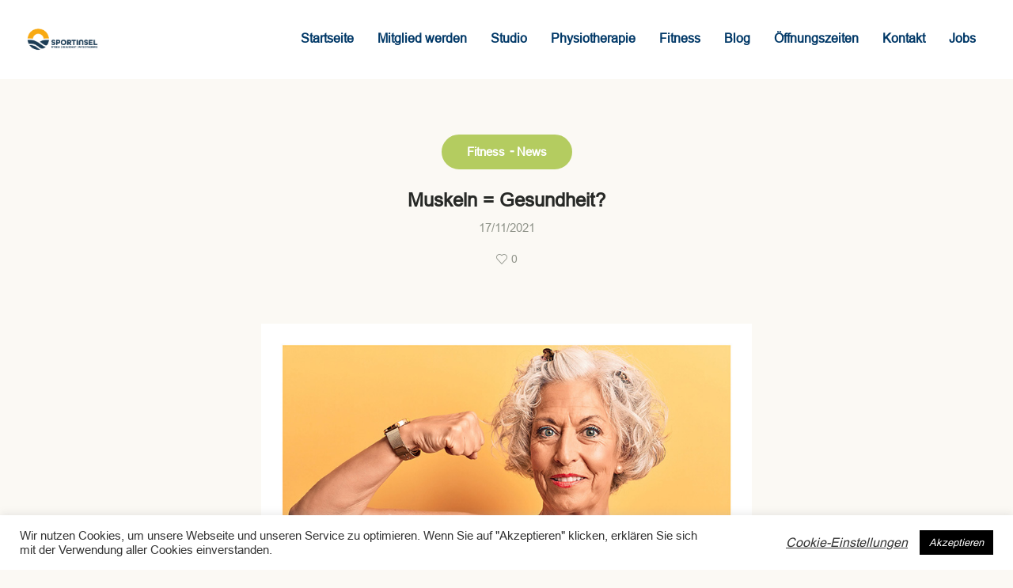

--- FILE ---
content_type: text/html; charset=UTF-8
request_url: https://sportinsel-schelklingen.de/muskeln-gesundheit/
body_size: 19425
content:
<!DOCTYPE html>
<html lang="de" class="cmsmasters_html">
<head>
<meta charset="UTF-8" />
<meta name="viewport" content="width=device-width, initial-scale=1, maximum-scale=1" />
<meta name="format-detection" content="telephone=no" />
<link rel="profile" href="//gmpg.org/xfn/11" />
<link rel="pingback" href="https://sportinsel-schelklingen.de/xmlrpc.php" />
<title>Muskeln = Gesundheit? &#8211; Sportinsel Schelklingen</title>
<meta name='robots' content='max-image-preview:large' />
	<style>img:is([sizes="auto" i], [sizes^="auto," i]) { contain-intrinsic-size: 3000px 1500px }</style>
	<link rel="alternate" type="application/rss+xml" title="Sportinsel Schelklingen &raquo; Feed" href="https://sportinsel-schelklingen.de/feed/" />
<link rel="alternate" type="text/calendar" title="Sportinsel Schelklingen &raquo; iCal Feed" href="https://sportinsel-schelklingen.de/events/?ical=1" />
<script type="text/javascript">
/* <![CDATA[ */
window._wpemojiSettings = {"baseUrl":"https:\/\/s.w.org\/images\/core\/emoji\/15.0.3\/72x72\/","ext":".png","svgUrl":"https:\/\/s.w.org\/images\/core\/emoji\/15.0.3\/svg\/","svgExt":".svg","source":{"concatemoji":"https:\/\/sportinsel-schelklingen.de\/wp-includes\/js\/wp-emoji-release.min.js?ver=6.7.4"}};
/*! This file is auto-generated */
!function(i,n){var o,s,e;function c(e){try{var t={supportTests:e,timestamp:(new Date).valueOf()};sessionStorage.setItem(o,JSON.stringify(t))}catch(e){}}function p(e,t,n){e.clearRect(0,0,e.canvas.width,e.canvas.height),e.fillText(t,0,0);var t=new Uint32Array(e.getImageData(0,0,e.canvas.width,e.canvas.height).data),r=(e.clearRect(0,0,e.canvas.width,e.canvas.height),e.fillText(n,0,0),new Uint32Array(e.getImageData(0,0,e.canvas.width,e.canvas.height).data));return t.every(function(e,t){return e===r[t]})}function u(e,t,n){switch(t){case"flag":return n(e,"\ud83c\udff3\ufe0f\u200d\u26a7\ufe0f","\ud83c\udff3\ufe0f\u200b\u26a7\ufe0f")?!1:!n(e,"\ud83c\uddfa\ud83c\uddf3","\ud83c\uddfa\u200b\ud83c\uddf3")&&!n(e,"\ud83c\udff4\udb40\udc67\udb40\udc62\udb40\udc65\udb40\udc6e\udb40\udc67\udb40\udc7f","\ud83c\udff4\u200b\udb40\udc67\u200b\udb40\udc62\u200b\udb40\udc65\u200b\udb40\udc6e\u200b\udb40\udc67\u200b\udb40\udc7f");case"emoji":return!n(e,"\ud83d\udc26\u200d\u2b1b","\ud83d\udc26\u200b\u2b1b")}return!1}function f(e,t,n){var r="undefined"!=typeof WorkerGlobalScope&&self instanceof WorkerGlobalScope?new OffscreenCanvas(300,150):i.createElement("canvas"),a=r.getContext("2d",{willReadFrequently:!0}),o=(a.textBaseline="top",a.font="600 32px Arial",{});return e.forEach(function(e){o[e]=t(a,e,n)}),o}function t(e){var t=i.createElement("script");t.src=e,t.defer=!0,i.head.appendChild(t)}"undefined"!=typeof Promise&&(o="wpEmojiSettingsSupports",s=["flag","emoji"],n.supports={everything:!0,everythingExceptFlag:!0},e=new Promise(function(e){i.addEventListener("DOMContentLoaded",e,{once:!0})}),new Promise(function(t){var n=function(){try{var e=JSON.parse(sessionStorage.getItem(o));if("object"==typeof e&&"number"==typeof e.timestamp&&(new Date).valueOf()<e.timestamp+604800&&"object"==typeof e.supportTests)return e.supportTests}catch(e){}return null}();if(!n){if("undefined"!=typeof Worker&&"undefined"!=typeof OffscreenCanvas&&"undefined"!=typeof URL&&URL.createObjectURL&&"undefined"!=typeof Blob)try{var e="postMessage("+f.toString()+"("+[JSON.stringify(s),u.toString(),p.toString()].join(",")+"));",r=new Blob([e],{type:"text/javascript"}),a=new Worker(URL.createObjectURL(r),{name:"wpTestEmojiSupports"});return void(a.onmessage=function(e){c(n=e.data),a.terminate(),t(n)})}catch(e){}c(n=f(s,u,p))}t(n)}).then(function(e){for(var t in e)n.supports[t]=e[t],n.supports.everything=n.supports.everything&&n.supports[t],"flag"!==t&&(n.supports.everythingExceptFlag=n.supports.everythingExceptFlag&&n.supports[t]);n.supports.everythingExceptFlag=n.supports.everythingExceptFlag&&!n.supports.flag,n.DOMReady=!1,n.readyCallback=function(){n.DOMReady=!0}}).then(function(){return e}).then(function(){var e;n.supports.everything||(n.readyCallback(),(e=n.source||{}).concatemoji?t(e.concatemoji):e.wpemoji&&e.twemoji&&(t(e.twemoji),t(e.wpemoji)))}))}((window,document),window._wpemojiSettings);
/* ]]> */
</script>
<link rel='stylesheet' id='sbi_styles-css' href='https://sportinsel-schelklingen.de/wp-content/plugins/instagram-feed/css/sbi-styles.min.css?ver=6.1.3' type='text/css' media='all' />
<link rel='stylesheet' id='layerslider-css' href='https://sportinsel-schelklingen.de/wp-content/plugins/LayerSlider/assets/static/layerslider/css/layerslider.css?ver=7.6.8' type='text/css' media='all' />
<link rel='stylesheet' id='ls-user-css' href='https://sportinsel-schelklingen.de/wp-content/uploads/layerslider.custom.css?ver=7.6.8' type='text/css' media='all' />
<style id='wp-emoji-styles-inline-css' type='text/css'>

	img.wp-smiley, img.emoji {
		display: inline !important;
		border: none !important;
		box-shadow: none !important;
		height: 1em !important;
		width: 1em !important;
		margin: 0 0.07em !important;
		vertical-align: -0.1em !important;
		background: none !important;
		padding: 0 !important;
	}
</style>
<link rel='stylesheet' id='wp-block-library-css' href='https://sportinsel-schelklingen.de/wp-includes/css/dist/block-library/style.min.css?ver=6.7.4' type='text/css' media='all' />
<link rel='stylesheet' id='wc-blocks-vendors-style-css' href='https://sportinsel-schelklingen.de/wp-content/plugins/woocommerce/packages/woocommerce-blocks/build/wc-blocks-vendors-style.css?ver=9.8.4' type='text/css' media='all' />
<link rel='stylesheet' id='wc-blocks-style-css' href='https://sportinsel-schelklingen.de/wp-content/plugins/woocommerce/packages/woocommerce-blocks/build/wc-blocks-style.css?ver=9.8.4' type='text/css' media='all' />
<style id='classic-theme-styles-inline-css' type='text/css'>
/*! This file is auto-generated */
.wp-block-button__link{color:#fff;background-color:#32373c;border-radius:9999px;box-shadow:none;text-decoration:none;padding:calc(.667em + 2px) calc(1.333em + 2px);font-size:1.125em}.wp-block-file__button{background:#32373c;color:#fff;text-decoration:none}
</style>
<style id='global-styles-inline-css' type='text/css'>
:root{--wp--preset--aspect-ratio--square: 1;--wp--preset--aspect-ratio--4-3: 4/3;--wp--preset--aspect-ratio--3-4: 3/4;--wp--preset--aspect-ratio--3-2: 3/2;--wp--preset--aspect-ratio--2-3: 2/3;--wp--preset--aspect-ratio--16-9: 16/9;--wp--preset--aspect-ratio--9-16: 9/16;--wp--preset--color--black: #000000;--wp--preset--color--cyan-bluish-gray: #abb8c3;--wp--preset--color--white: #ffffff;--wp--preset--color--pale-pink: #f78da7;--wp--preset--color--vivid-red: #cf2e2e;--wp--preset--color--luminous-vivid-orange: #ff6900;--wp--preset--color--luminous-vivid-amber: #fcb900;--wp--preset--color--light-green-cyan: #7bdcb5;--wp--preset--color--vivid-green-cyan: #00d084;--wp--preset--color--pale-cyan-blue: #8ed1fc;--wp--preset--color--vivid-cyan-blue: #0693e3;--wp--preset--color--vivid-purple: #9b51e0;--wp--preset--color--color-1: #8e9288;--wp--preset--color--color-2: #313131;--wp--preset--color--color-3: #737e6c;--wp--preset--color--color-4: #272926;--wp--preset--color--color-5: #fbf9f4;--wp--preset--color--color-6: #ffffff;--wp--preset--color--color-7: #d2d8d3;--wp--preset--color--color-8: #b4cc60;--wp--preset--gradient--vivid-cyan-blue-to-vivid-purple: linear-gradient(135deg,rgba(6,147,227,1) 0%,rgb(155,81,224) 100%);--wp--preset--gradient--light-green-cyan-to-vivid-green-cyan: linear-gradient(135deg,rgb(122,220,180) 0%,rgb(0,208,130) 100%);--wp--preset--gradient--luminous-vivid-amber-to-luminous-vivid-orange: linear-gradient(135deg,rgba(252,185,0,1) 0%,rgba(255,105,0,1) 100%);--wp--preset--gradient--luminous-vivid-orange-to-vivid-red: linear-gradient(135deg,rgba(255,105,0,1) 0%,rgb(207,46,46) 100%);--wp--preset--gradient--very-light-gray-to-cyan-bluish-gray: linear-gradient(135deg,rgb(238,238,238) 0%,rgb(169,184,195) 100%);--wp--preset--gradient--cool-to-warm-spectrum: linear-gradient(135deg,rgb(74,234,220) 0%,rgb(151,120,209) 20%,rgb(207,42,186) 40%,rgb(238,44,130) 60%,rgb(251,105,98) 80%,rgb(254,248,76) 100%);--wp--preset--gradient--blush-light-purple: linear-gradient(135deg,rgb(255,206,236) 0%,rgb(152,150,240) 100%);--wp--preset--gradient--blush-bordeaux: linear-gradient(135deg,rgb(254,205,165) 0%,rgb(254,45,45) 50%,rgb(107,0,62) 100%);--wp--preset--gradient--luminous-dusk: linear-gradient(135deg,rgb(255,203,112) 0%,rgb(199,81,192) 50%,rgb(65,88,208) 100%);--wp--preset--gradient--pale-ocean: linear-gradient(135deg,rgb(255,245,203) 0%,rgb(182,227,212) 50%,rgb(51,167,181) 100%);--wp--preset--gradient--electric-grass: linear-gradient(135deg,rgb(202,248,128) 0%,rgb(113,206,126) 100%);--wp--preset--gradient--midnight: linear-gradient(135deg,rgb(2,3,129) 0%,rgb(40,116,252) 100%);--wp--preset--font-size--small: 13px;--wp--preset--font-size--medium: 20px;--wp--preset--font-size--large: 36px;--wp--preset--font-size--x-large: 42px;--wp--preset--spacing--20: 0.44rem;--wp--preset--spacing--30: 0.67rem;--wp--preset--spacing--40: 1rem;--wp--preset--spacing--50: 1.5rem;--wp--preset--spacing--60: 2.25rem;--wp--preset--spacing--70: 3.38rem;--wp--preset--spacing--80: 5.06rem;--wp--preset--shadow--natural: 6px 6px 9px rgba(0, 0, 0, 0.2);--wp--preset--shadow--deep: 12px 12px 50px rgba(0, 0, 0, 0.4);--wp--preset--shadow--sharp: 6px 6px 0px rgba(0, 0, 0, 0.2);--wp--preset--shadow--outlined: 6px 6px 0px -3px rgba(255, 255, 255, 1), 6px 6px rgba(0, 0, 0, 1);--wp--preset--shadow--crisp: 6px 6px 0px rgba(0, 0, 0, 1);}:where(.is-layout-flex){gap: 0.5em;}:where(.is-layout-grid){gap: 0.5em;}body .is-layout-flex{display: flex;}.is-layout-flex{flex-wrap: wrap;align-items: center;}.is-layout-flex > :is(*, div){margin: 0;}body .is-layout-grid{display: grid;}.is-layout-grid > :is(*, div){margin: 0;}:where(.wp-block-columns.is-layout-flex){gap: 2em;}:where(.wp-block-columns.is-layout-grid){gap: 2em;}:where(.wp-block-post-template.is-layout-flex){gap: 1.25em;}:where(.wp-block-post-template.is-layout-grid){gap: 1.25em;}.has-black-color{color: var(--wp--preset--color--black) !important;}.has-cyan-bluish-gray-color{color: var(--wp--preset--color--cyan-bluish-gray) !important;}.has-white-color{color: var(--wp--preset--color--white) !important;}.has-pale-pink-color{color: var(--wp--preset--color--pale-pink) !important;}.has-vivid-red-color{color: var(--wp--preset--color--vivid-red) !important;}.has-luminous-vivid-orange-color{color: var(--wp--preset--color--luminous-vivid-orange) !important;}.has-luminous-vivid-amber-color{color: var(--wp--preset--color--luminous-vivid-amber) !important;}.has-light-green-cyan-color{color: var(--wp--preset--color--light-green-cyan) !important;}.has-vivid-green-cyan-color{color: var(--wp--preset--color--vivid-green-cyan) !important;}.has-pale-cyan-blue-color{color: var(--wp--preset--color--pale-cyan-blue) !important;}.has-vivid-cyan-blue-color{color: var(--wp--preset--color--vivid-cyan-blue) !important;}.has-vivid-purple-color{color: var(--wp--preset--color--vivid-purple) !important;}.has-black-background-color{background-color: var(--wp--preset--color--black) !important;}.has-cyan-bluish-gray-background-color{background-color: var(--wp--preset--color--cyan-bluish-gray) !important;}.has-white-background-color{background-color: var(--wp--preset--color--white) !important;}.has-pale-pink-background-color{background-color: var(--wp--preset--color--pale-pink) !important;}.has-vivid-red-background-color{background-color: var(--wp--preset--color--vivid-red) !important;}.has-luminous-vivid-orange-background-color{background-color: var(--wp--preset--color--luminous-vivid-orange) !important;}.has-luminous-vivid-amber-background-color{background-color: var(--wp--preset--color--luminous-vivid-amber) !important;}.has-light-green-cyan-background-color{background-color: var(--wp--preset--color--light-green-cyan) !important;}.has-vivid-green-cyan-background-color{background-color: var(--wp--preset--color--vivid-green-cyan) !important;}.has-pale-cyan-blue-background-color{background-color: var(--wp--preset--color--pale-cyan-blue) !important;}.has-vivid-cyan-blue-background-color{background-color: var(--wp--preset--color--vivid-cyan-blue) !important;}.has-vivid-purple-background-color{background-color: var(--wp--preset--color--vivid-purple) !important;}.has-black-border-color{border-color: var(--wp--preset--color--black) !important;}.has-cyan-bluish-gray-border-color{border-color: var(--wp--preset--color--cyan-bluish-gray) !important;}.has-white-border-color{border-color: var(--wp--preset--color--white) !important;}.has-pale-pink-border-color{border-color: var(--wp--preset--color--pale-pink) !important;}.has-vivid-red-border-color{border-color: var(--wp--preset--color--vivid-red) !important;}.has-luminous-vivid-orange-border-color{border-color: var(--wp--preset--color--luminous-vivid-orange) !important;}.has-luminous-vivid-amber-border-color{border-color: var(--wp--preset--color--luminous-vivid-amber) !important;}.has-light-green-cyan-border-color{border-color: var(--wp--preset--color--light-green-cyan) !important;}.has-vivid-green-cyan-border-color{border-color: var(--wp--preset--color--vivid-green-cyan) !important;}.has-pale-cyan-blue-border-color{border-color: var(--wp--preset--color--pale-cyan-blue) !important;}.has-vivid-cyan-blue-border-color{border-color: var(--wp--preset--color--vivid-cyan-blue) !important;}.has-vivid-purple-border-color{border-color: var(--wp--preset--color--vivid-purple) !important;}.has-vivid-cyan-blue-to-vivid-purple-gradient-background{background: var(--wp--preset--gradient--vivid-cyan-blue-to-vivid-purple) !important;}.has-light-green-cyan-to-vivid-green-cyan-gradient-background{background: var(--wp--preset--gradient--light-green-cyan-to-vivid-green-cyan) !important;}.has-luminous-vivid-amber-to-luminous-vivid-orange-gradient-background{background: var(--wp--preset--gradient--luminous-vivid-amber-to-luminous-vivid-orange) !important;}.has-luminous-vivid-orange-to-vivid-red-gradient-background{background: var(--wp--preset--gradient--luminous-vivid-orange-to-vivid-red) !important;}.has-very-light-gray-to-cyan-bluish-gray-gradient-background{background: var(--wp--preset--gradient--very-light-gray-to-cyan-bluish-gray) !important;}.has-cool-to-warm-spectrum-gradient-background{background: var(--wp--preset--gradient--cool-to-warm-spectrum) !important;}.has-blush-light-purple-gradient-background{background: var(--wp--preset--gradient--blush-light-purple) !important;}.has-blush-bordeaux-gradient-background{background: var(--wp--preset--gradient--blush-bordeaux) !important;}.has-luminous-dusk-gradient-background{background: var(--wp--preset--gradient--luminous-dusk) !important;}.has-pale-ocean-gradient-background{background: var(--wp--preset--gradient--pale-ocean) !important;}.has-electric-grass-gradient-background{background: var(--wp--preset--gradient--electric-grass) !important;}.has-midnight-gradient-background{background: var(--wp--preset--gradient--midnight) !important;}.has-small-font-size{font-size: var(--wp--preset--font-size--small) !important;}.has-medium-font-size{font-size: var(--wp--preset--font-size--medium) !important;}.has-large-font-size{font-size: var(--wp--preset--font-size--large) !important;}.has-x-large-font-size{font-size: var(--wp--preset--font-size--x-large) !important;}
:where(.wp-block-post-template.is-layout-flex){gap: 1.25em;}:where(.wp-block-post-template.is-layout-grid){gap: 1.25em;}
:where(.wp-block-columns.is-layout-flex){gap: 2em;}:where(.wp-block-columns.is-layout-grid){gap: 2em;}
:root :where(.wp-block-pullquote){font-size: 1.5em;line-height: 1.6;}
</style>
<link rel='stylesheet' id='contact-form-7-css' href='https://sportinsel-schelklingen.de/wp-content/plugins/contact-form-7/includes/css/styles.css?ver=5.7.5.1' type='text/css' media='all' />
<link rel='stylesheet' id='cookie-law-info-css' href='https://sportinsel-schelklingen.de/wp-content/plugins/cookie-law-info/legacy/public/css/cookie-law-info-public.css?ver=3.0.8' type='text/css' media='all' />
<link rel='stylesheet' id='cookie-law-info-gdpr-css' href='https://sportinsel-schelklingen.de/wp-content/plugins/cookie-law-info/legacy/public/css/cookie-law-info-gdpr.css?ver=3.0.8' type='text/css' media='all' />
<style id='woocommerce-inline-inline-css' type='text/css'>
.woocommerce form .form-row .required { visibility: visible; }
</style>
<link rel='stylesheet' id='do-yoga-theme-style-css' href='https://sportinsel-schelklingen.de/wp-content/themes/do-yoga/style.css?ver=1.0.0' type='text/css' media='screen, print' />
<link rel='stylesheet' id='do-yoga-style-css' href='https://sportinsel-schelklingen.de/wp-content/themes/do-yoga/theme-framework/theme-style/css/style.css?ver=1.0.0' type='text/css' media='screen, print' />
<style id='do-yoga-style-inline-css' type='text/css'>

	.header_mid .header_mid_inner .logo_wrap {
		width : 221px;
	}

	.header_mid_inner .logo img.logo_retina {
		width : 169.5px;
	}


			.headline_color {
				background-color:#674c75;
			}
			
		.headline_aligner {
			min-height:210px;
		}
		

		
		#page .cmsmasters_social_icon_color.cmsmasters_social_icon_1 {
			background-color:#0a0a0a;
		}
		
		
		#page .cmsmasters_social_icon_color.cmsmasters_social_icon_1:hover {
			background-color:#3b5998;
		}
		
		#page .cmsmasters_social_icon_color.cmsmasters_social_icon_2 {
			background-color:#0a0a0a;
		}
		
		
		#page .cmsmasters_social_icon_color.cmsmasters_social_icon_2:hover {
			background-color:#1da1f2;
		}
		
		#page .cmsmasters_social_icon_color.cmsmasters_social_icon_3 {
			background-color:#0a0a0a;
		}
		
		
		#page .cmsmasters_social_icon_color.cmsmasters_social_icon_3:hover {
			background-color:#833ab4;
		}

	.header_top {
		height : 40px;
	}
	
	ul.top_line_nav > li > a {
		line-height : 38px;
	}
	
	.header_mid {
		height : 100px;
	}
	
	.header_bot {
		height : 68px;
	}
	
	#page.cmsmasters_heading_after_header #middle, 
	#page.cmsmasters_heading_under_header #middle .headline .headline_outer {
		padding-top : 100px;
	}
	
	#page.cmsmasters_heading_after_header.enable_header_top #middle, 
	#page.cmsmasters_heading_under_header.enable_header_top #middle .headline .headline_outer {
		padding-top : 140px;
	}
	
	#page.cmsmasters_heading_after_header.enable_header_bottom #middle, 
	#page.cmsmasters_heading_under_header.enable_header_bottom #middle .headline .headline_outer {
		padding-top : 168px;
	}
	
	#page.cmsmasters_heading_after_header.enable_header_top.enable_header_bottom #middle, 
	#page.cmsmasters_heading_under_header.enable_header_top.enable_header_bottom #middle .headline .headline_outer {
		padding-top : 208px;
	}
	
	@media only screen and (max-width: 1024px) {
		.header_top,
		.header_mid,
		.header_bot {
			height : auto;
		}
		
		.header_mid .header_mid_inner > div,
		.header_mid .header_mid_inner .cmsmasters_header_cart_link {
			height : 100px;
		}
		
		#page.cmsmasters_heading_after_header #middle, 
		#page.cmsmasters_heading_under_header #middle .headline .headline_outer, 
		#page.cmsmasters_heading_after_header.enable_header_top #middle, 
		#page.cmsmasters_heading_under_header.enable_header_top #middle .headline .headline_outer, 
		#page.cmsmasters_heading_after_header.enable_header_bottom #middle, 
		#page.cmsmasters_heading_under_header.enable_header_bottom #middle .headline .headline_outer, 
		#page.cmsmasters_heading_after_header.enable_header_top.enable_header_bottom #middle, 
		#page.cmsmasters_heading_under_header.enable_header_top.enable_header_bottom #middle .headline .headline_outer {
			padding-top : 0 !important;
		}
	}
	
	@media only screen and (max-width: 768px) {
		.header_mid .header_mid_inner > div, 
		.header_bot .header_bot_inner > div,
		.header_mid .header_mid_inner .cmsmasters_header_cart_link {
			height:auto;
		}
	}
	
	@media only screen and (max-width: 1024px) {
		.enable_header_centered .header_mid .header_mid_inner .cmsmasters_header_cart_link {
			height:auto;
		}
	}

</style>
<link rel='stylesheet' id='do-yoga-adaptive-css' href='https://sportinsel-schelklingen.de/wp-content/themes/do-yoga/theme-framework/theme-style/css/adaptive.css?ver=1.0.0' type='text/css' media='screen, print' />
<link rel='stylesheet' id='do-yoga-retina-css' href='https://sportinsel-schelklingen.de/wp-content/themes/do-yoga/theme-framework/theme-style/css/retina.css?ver=1.0.0' type='text/css' media='screen' />
<link rel='stylesheet' id='do-yoga-icons-css' href='https://sportinsel-schelklingen.de/wp-content/themes/do-yoga/css/fontello.css?ver=1.0.0' type='text/css' media='screen' />
<link rel='stylesheet' id='do-yoga-icons-custom-css' href='https://sportinsel-schelklingen.de/wp-content/themes/do-yoga/theme-vars/theme-style/css/fontello-custom.css?ver=1.0.0' type='text/css' media='screen' />
<link rel='stylesheet' id='animate-css' href='https://sportinsel-schelklingen.de/wp-content/themes/do-yoga/css/animate.css?ver=1.0.0' type='text/css' media='screen' />
<link rel='stylesheet' id='ilightbox-css' href='https://sportinsel-schelklingen.de/wp-content/themes/do-yoga/css/ilightbox.css?ver=2.2.0' type='text/css' media='screen' />
<link rel='stylesheet' id='ilightbox-skin-dark-css' href='https://sportinsel-schelklingen.de/wp-content/themes/do-yoga/css/ilightbox-skins/dark-skin.css?ver=2.2.0' type='text/css' media='screen' />
<link rel='stylesheet' id='do-yoga-fonts-schemes-css' href='https://sportinsel-schelklingen.de/wp-content/uploads/cmsmasters_styles/do-yoga.css?ver=1.0.0' type='text/css' media='screen' />
<link rel='stylesheet' id='do-yoga-gutenberg-frontend-style-css' href='https://sportinsel-schelklingen.de/wp-content/themes/do-yoga/gutenberg/cmsmasters-framework/theme-style/css/frontend-style.css?ver=1.0.0' type='text/css' media='screen' />
<link rel='stylesheet' id='do-yoga-woocommerce-style-css' href='https://sportinsel-schelklingen.de/wp-content/themes/do-yoga/woocommerce/cmsmasters-framework/theme-style/css/plugin-style.css?ver=1.0.0' type='text/css' media='screen' />
<link rel='stylesheet' id='do-yoga-woocommerce-adaptive-css' href='https://sportinsel-schelklingen.de/wp-content/themes/do-yoga/woocommerce/cmsmasters-framework/theme-style/css/plugin-adaptive.css?ver=1.0.0' type='text/css' media='screen' />
<link rel='stylesheet' id='do-yoga-tribe-events-v2-style-css' href='https://sportinsel-schelklingen.de/wp-content/themes/do-yoga/tribe-events/cmsmasters-framework/theme-style/css/plugin-v2-style.css?ver=1.0.0' type='text/css' media='screen' />
<script type="text/javascript" src="https://sportinsel-schelklingen.de/wp-includes/js/jquery/jquery.min.js?ver=3.7.1" id="jquery-core-js"></script>
<script type="text/javascript" src="https://sportinsel-schelklingen.de/wp-includes/js/jquery/jquery-migrate.min.js?ver=3.4.1" id="jquery-migrate-js"></script>
<script type="text/javascript" id="layerslider-utils-js-extra">
/* <![CDATA[ */
var LS_Meta = {"v":"7.6.8","fixGSAP":"1"};
/* ]]> */
</script>
<script type="text/javascript" src="https://sportinsel-schelklingen.de/wp-content/plugins/LayerSlider/assets/static/layerslider/js/layerslider.utils.js?ver=7.6.8" id="layerslider-utils-js"></script>
<script type="text/javascript" src="https://sportinsel-schelklingen.de/wp-content/plugins/LayerSlider/assets/static/layerslider/js/layerslider.kreaturamedia.jquery.js?ver=7.6.8" id="layerslider-js"></script>
<script type="text/javascript" src="https://sportinsel-schelklingen.de/wp-content/plugins/LayerSlider/assets/static/layerslider/js/layerslider.transitions.js?ver=7.6.8" id="layerslider-transitions-js"></script>
<script type="text/javascript" id="cookie-law-info-js-extra">
/* <![CDATA[ */
var Cli_Data = {"nn_cookie_ids":[],"cookielist":[],"non_necessary_cookies":[],"ccpaEnabled":"","ccpaRegionBased":"","ccpaBarEnabled":"","strictlyEnabled":["necessary","obligatoire"],"ccpaType":"gdpr","js_blocking":"1","custom_integration":"","triggerDomRefresh":"","secure_cookies":""};
var cli_cookiebar_settings = {"animate_speed_hide":"500","animate_speed_show":"500","background":"#FFF","border":"#b1a6a6c2","border_on":"","button_1_button_colour":"#000000","button_1_button_hover":"#000000","button_1_link_colour":"#fff","button_1_as_button":"1","button_1_new_win":"","button_2_button_colour":"#333","button_2_button_hover":"#292929","button_2_link_colour":"#444","button_2_as_button":"","button_2_hidebar":"","button_3_button_colour":"#000000","button_3_button_hover":"#000000","button_3_link_colour":"#fff","button_3_as_button":"1","button_3_new_win":"","button_4_button_colour":"#000","button_4_button_hover":"#000000","button_4_link_colour":"#333333","button_4_as_button":"","button_7_button_colour":"#000000","button_7_button_hover":"#000000","button_7_link_colour":"#fff","button_7_as_button":"1","button_7_new_win":"","font_family":"inherit","header_fix":"","notify_animate_hide":"1","notify_animate_show":"","notify_div_id":"#cookie-law-info-bar","notify_position_horizontal":"right","notify_position_vertical":"bottom","scroll_close":"","scroll_close_reload":"","accept_close_reload":"","reject_close_reload":"","showagain_tab":"","showagain_background":"#fff","showagain_border":"#000","showagain_div_id":"#cookie-law-info-again","showagain_x_position":"100px","text":"#333333","show_once_yn":"","show_once":"10000","logging_on":"","as_popup":"","popup_overlay":"1","bar_heading_text":"","cookie_bar_as":"banner","popup_showagain_position":"bottom-right","widget_position":"left"};
var log_object = {"ajax_url":"https:\/\/sportinsel-schelklingen.de\/wp-admin\/admin-ajax.php"};
/* ]]> */
</script>
<script type="text/javascript" src="https://sportinsel-schelklingen.de/wp-content/plugins/cookie-law-info/legacy/public/js/cookie-law-info-public.js?ver=3.0.8" id="cookie-law-info-js"></script>
<script type="text/javascript" src="https://sportinsel-schelklingen.de/wp-content/plugins/revslider/public/assets/js/rbtools.min.js?ver=6.6.10" async id="tp-tools-js"></script>
<script type="text/javascript" src="https://sportinsel-schelklingen.de/wp-content/plugins/revslider/public/assets/js/rs6.min.js?ver=6.6.10" async id="revmin-js"></script>
<script type="text/javascript" src="https://sportinsel-schelklingen.de/wp-content/themes/do-yoga/js/debounced-resize.min.js?ver=1.0.0" id="debounced-resize-js"></script>
<script type="text/javascript" src="https://sportinsel-schelklingen.de/wp-content/themes/do-yoga/js/modernizr.min.js?ver=1.0.0" id="modernizr-js"></script>
<script type="text/javascript" src="https://sportinsel-schelklingen.de/wp-content/themes/do-yoga/js/respond.min.js?ver=1.0.0" id="respond-js"></script>
<script type="text/javascript" src="https://sportinsel-schelklingen.de/wp-content/themes/do-yoga/js/jquery.iLightBox.min.js?ver=2.2.0" id="iLightBox-js"></script>
<meta name="generator" content="Powered by LayerSlider 7.6.8 - Build Heros, Sliders, and Popups. Create Animations and Beautiful, Rich Web Content as Easy as Never Before on WordPress." />
<!-- LayerSlider updates and docs at: https://layerslider.com -->
<link rel="https://api.w.org/" href="https://sportinsel-schelklingen.de/wp-json/" /><link rel="alternate" title="JSON" type="application/json" href="https://sportinsel-schelklingen.de/wp-json/wp/v2/posts/16719" /><link rel="EditURI" type="application/rsd+xml" title="RSD" href="https://sportinsel-schelklingen.de/xmlrpc.php?rsd" />
<meta name="generator" content="WordPress 6.7.4" />
<meta name="generator" content="WooCommerce 7.6.0" />
<link rel="canonical" href="https://sportinsel-schelklingen.de/muskeln-gesundheit/" />
<link rel='shortlink' href='https://sportinsel-schelklingen.de/?p=16719' />
<link rel="alternate" title="oEmbed (JSON)" type="application/json+oembed" href="https://sportinsel-schelklingen.de/wp-json/oembed/1.0/embed?url=https%3A%2F%2Fsportinsel-schelklingen.de%2Fmuskeln-gesundheit%2F" />
<link rel="alternate" title="oEmbed (XML)" type="text/xml+oembed" href="https://sportinsel-schelklingen.de/wp-json/oembed/1.0/embed?url=https%3A%2F%2Fsportinsel-schelklingen.de%2Fmuskeln-gesundheit%2F&#038;format=xml" />
				<style type="text/css" id="cst_font_data">
					@font-face {font-family: "Arial_cust";font-display: auto;font-fallback: ;font-weight: 400;src: url(https://sportinsel-schelklingen.de/wp-content/uploads/2023/04/ArialMT.ttf) format('TrueType');} @font-face {font-family: "El Messiri";font-display: auto;font-fallback: ;font-weight: 300;src: url(https://sportinsel-schelklingen.de/wp-content/uploads/2022/10/elmessiri-regular.otf) format('OpenType');} @font-face {font-family: "El Messiri";font-display: auto;font-fallback: ;font-weight: 100;src: url(https://sportinsel-schelklingen.de/wp-content/uploads/2022/10/elmessiri-bold.otf) format('OpenType');} @font-face {font-family: "PT Serif";font-display: auto;font-fallback: ;font-weight: 100;src: url(https://sportinsel-schelklingen.de/wp-content/uploads/2022/10/PTF55F.ttf) format('TrueType');} @font-face {font-family: "revicons";font-display: auto;font-fallback: ;font-weight: 400;src: url(https://sportinsel-schelklingen.de/wp-content/uploads/2022/10/revicons.woff.ttf) format('woff');}				</style>
				<meta name="tec-api-version" content="v1"><meta name="tec-api-origin" content="https://sportinsel-schelklingen.de"><link rel="alternate" href="https://sportinsel-schelklingen.de/wp-json/tribe/events/v1/" />	<noscript><style>.woocommerce-product-gallery{ opacity: 1 !important; }</style></noscript>
	<meta name="generator" content="Powered by Slider Revolution 6.6.10 - responsive, Mobile-Friendly Slider Plugin for WordPress with comfortable drag and drop interface." />
<link rel="icon" href="https://sportinsel-schelklingen.de/wp-content/uploads/2024/07/cropped-IMG_1404-32x32.jpeg" sizes="32x32" />
<link rel="icon" href="https://sportinsel-schelklingen.de/wp-content/uploads/2024/07/cropped-IMG_1404-192x192.jpeg" sizes="192x192" />
<link rel="apple-touch-icon" href="https://sportinsel-schelklingen.de/wp-content/uploads/2024/07/cropped-IMG_1404-180x180.jpeg" />
<meta name="msapplication-TileImage" content="https://sportinsel-schelklingen.de/wp-content/uploads/2024/07/cropped-IMG_1404-270x270.jpeg" />
<script>function setREVStartSize(e){
			//window.requestAnimationFrame(function() {
				window.RSIW = window.RSIW===undefined ? window.innerWidth : window.RSIW;
				window.RSIH = window.RSIH===undefined ? window.innerHeight : window.RSIH;
				try {
					var pw = document.getElementById(e.c).parentNode.offsetWidth,
						newh;
					pw = pw===0 || isNaN(pw) || (e.l=="fullwidth" || e.layout=="fullwidth") ? window.RSIW : pw;
					e.tabw = e.tabw===undefined ? 0 : parseInt(e.tabw);
					e.thumbw = e.thumbw===undefined ? 0 : parseInt(e.thumbw);
					e.tabh = e.tabh===undefined ? 0 : parseInt(e.tabh);
					e.thumbh = e.thumbh===undefined ? 0 : parseInt(e.thumbh);
					e.tabhide = e.tabhide===undefined ? 0 : parseInt(e.tabhide);
					e.thumbhide = e.thumbhide===undefined ? 0 : parseInt(e.thumbhide);
					e.mh = e.mh===undefined || e.mh=="" || e.mh==="auto" ? 0 : parseInt(e.mh,0);
					if(e.layout==="fullscreen" || e.l==="fullscreen")
						newh = Math.max(e.mh,window.RSIH);
					else{
						e.gw = Array.isArray(e.gw) ? e.gw : [e.gw];
						for (var i in e.rl) if (e.gw[i]===undefined || e.gw[i]===0) e.gw[i] = e.gw[i-1];
						e.gh = e.el===undefined || e.el==="" || (Array.isArray(e.el) && e.el.length==0)? e.gh : e.el;
						e.gh = Array.isArray(e.gh) ? e.gh : [e.gh];
						for (var i in e.rl) if (e.gh[i]===undefined || e.gh[i]===0) e.gh[i] = e.gh[i-1];
											
						var nl = new Array(e.rl.length),
							ix = 0,
							sl;
						e.tabw = e.tabhide>=pw ? 0 : e.tabw;
						e.thumbw = e.thumbhide>=pw ? 0 : e.thumbw;
						e.tabh = e.tabhide>=pw ? 0 : e.tabh;
						e.thumbh = e.thumbhide>=pw ? 0 : e.thumbh;
						for (var i in e.rl) nl[i] = e.rl[i]<window.RSIW ? 0 : e.rl[i];
						sl = nl[0];
						for (var i in nl) if (sl>nl[i] && nl[i]>0) { sl = nl[i]; ix=i;}
						var m = pw>(e.gw[ix]+e.tabw+e.thumbw) ? 1 : (pw-(e.tabw+e.thumbw)) / (e.gw[ix]);
						newh =  (e.gh[ix] * m) + (e.tabh + e.thumbh);
					}
					var el = document.getElementById(e.c);
					if (el!==null && el) el.style.height = newh+"px";
					el = document.getElementById(e.c+"_wrapper");
					if (el!==null && el) {
						el.style.height = newh+"px";
						el.style.display = "block";
					}
				} catch(e){
					console.log("Failure at Presize of Slider:" + e)
				}
			//});
		  };</script>
		<style type="text/css" id="wp-custom-css">
			* 
{
	font-family: Arial_cust !important;
}
.cmsmasters_footer_default .footer_inner {
    padding: 10px 0;
}

.cmsmasters_footer_default .footer_copyright {
    margin: 0px 0 0;
    padding: 0px 0 0;
	color: black;
}
.cmsmasters_footer_default .social_wrap {
    padding: 0px 0 0;
}

a.cmsmasters_theme_icon_comment {
    display: none;
}

span.cmsmasters_post_author {
    display: none !important;
}

aside#comments {
    display: none;
}

div#respond {
    display: none;
}

div#cmsmasters_row_37yocq0shd {
    height: 400px;
    margin-top: 40px;
}

.header_mid.header_mid_scroll, .header_mid_outer {
    background: white;
}

span.nav_item_wrap {
    color: #003867;
}
span.nav_item_wrap:hover, span.nav_item_wrap:active {
    color: black;
}

.headline_color {
    background-color: #003867;
}

@media only screen and (min-width: 1025px){
	ul.navigation ul, ul.navigation .menu-item-mega-container {
    background-color: #ffffff;
}
	
	.navigation li a {
    border-color: #ffffff;
}
}
.button_wrap{
	margin-top:25px
}

#cmsmasters_icon_box_43c7cb89711.cmsmasters_icon_box,#cmsmasters_icon_box_a81bf7a14ee.cmsmasters_icon_box,#cmsmasters_icon_box_a81bf7a14e3.cmsmasters_icon_box{
	padding-top: 0px !important
}

#cmsmasters_row_c7477329aea .cmsmasters_row_outer_parent{
	padding-bottom: 0px !important
}
@media only screen and (min-width: 769px){
	.cmsmasters_row_no_margin > .cmsmasters_row_margin > .one_third {
    width: 30%;
}
}

.cmsmasters_row .cmsmasters_row_inner.cmsmasters_row_no_margin > .cmsmasters_row_margin > .cmsmasters_column {
    margin: 5px;
}
#cmsmasters_heading_273u0gqer .cmsmasters_heading, #cmsmasters_heading_273u0gqer .cmsmasters_heading a {
    line-height: 35px;
}

#menu-item-15156 a {
    background: white;
}

.sidebar{
display : none;	
}

#cmsmasters_row_ioc3q0cw8k .cmsmasters_row_outer_parent {
    padding-top: 0px !important;
}
#cmsmasters_button_734e1a34ec {
    float: none;
    text-align: center;
}
.header_mid .logo_wrap .logo img {
    max-height: 100%;
    width: 95px;
    height: auto;
    margin: auto !important;
    position: absolute;
    left: 0;
    right: auto;
    top: 0;
    bottom: 0;
}

.cmsmasters_header_cart_link{
	display:none
}
@media only screen and (min-width: 1024px){
.header_mid .header_mid_inner .logo_wrap {
    width: 10% !important;
}
}
@media only screen and (max-width: 1024px){
.header_mid input[type=submit]:hover, .header_mid input[type=button]:hover, .header_mid button:hover, .header_mid .social_wrap li a, .header_mid .resp_mid_nav_wrap .resp_mid_nav > span, .header_mid .resp_mid_nav_wrap .resp_mid_nav > span:before, .header_mid .resp_mid_nav_wrap .resp_mid_nav > span:after, .header_mid .cmsmasters_dynamic_cart .cmsmasters_dynamic_cart_button .count, .header_mid .cmsmasters_header_cart_link .count, #page .cmsmasters_dynamic_cart .remove:hover:before, #page .cmsmasters_dynamic_cart .remove:hover:after, .cmsmasters_dynamic_cart .widget_shopping_cart_content .buttons .button:hover {
    background-color: #000;
}
	.header_mid input[type=submit], .header_mid input[type=button], .header_mid button, .header_mid .social_wrap li a:hover, .header_mid .resp_mid_nav_wrap .resp_mid_nav:hover > span, .header_mid .resp_mid_nav_wrap .resp_mid_nav:hover > span:before, .header_mid .resp_mid_nav_wrap .resp_mid_nav:hover > span:after, #page .cmsmasters_dynamic_cart .remove:before, #page .cmsmasters_dynamic_cart .remove:after, .header_mid .cmsmasters_button:hover {
    background-color: #000;
}
	ul.navigation {
    background-color: #fff;
}
	.navigation li > a:hover, .navigation li.current-menu-item > a, .navigation li.current-menu-ancestor > a, .navigation li.menu-item-highlight > a, .navigation li.page_item.current_page_item > a {
    background-color: #fff;
}
}

@media screen, print{
.blog.columns .post {opacity:1}
}

#cmsmasters_heading_whch6av3ru {
    text-align: left;
    margin-top: 0px;
	margin-bottom: 20px; 
	padding-left: 100px !important;}

#cmsmasters_heading_175c2p4qp5 {
    text-align: right;
    margin-top: -150px;
    margin-bottom: 0px;
}
#cmsmasters_button_734e1a34ec {
    float: none;
    text-align: left;
    padding-left: 80px;
    margin-top: -20px;
}
#cmsmasters_button_734e1a34ee {
    float: right;
    text-align: right;
    padding-left: -10px !important;
	padding-right: 100px }
#cmsmasters_button_734e1a34ed {
    text-align: center;
	margin-top: 0 !important;
}
#cmsmasters_heading_175c2p4qp5 {
    text-align: right;
    margin-top: -90px;
    margin-bottom: 0px;
	padding-right: 72px;
}
.button_wrap {
    margin-top: 2px;
}
@media only screen and (max-width: 768px){
.t-block.cmsmasters_featured_block .featured_block_inner {
    width: 63% !important;
	padding: 0px !important;
}
}
.cmsmasters_row_margin.cmsmasters_row_columns_behavior .cmsmasters_column .cmsmasters_column_inner > .cmsmasters_featured_block {
    height: auto;
}
@media screen and (max-width: 8000px){
#rmp_menu_trigger-15370 {
    display: none;
}
}



    .safari_only .cmsmasters_row_margin.cmsmasters_row_columns_behavior .cmsmasters_column .cmsmasters_column_inner, .safari_mobile_only .cmsmasters_row_margin.cmsmasters_row_columns_behavior .cmsmasters_column .cmsmasters_column_inner {
-webkit-flex-direction: column !important;
-moz-flex-direction: column !important;
 -ms-flex-direction: column !important;
flex-direction: column !important;
    }

    }

}
.cmsmasters_img {
    display: inline-block;
    max-width: 100%;
    width: 100% !important;
}

.size-image img {
    width: 400px !important;
}

#rev_slider_2_1_wrapper .custom.tparrows.tp-leftarrow:before {
    content: '\e824' !important;
}

#rev_slider_2_1_wrapper .custom.tparrows.tp-rightarrow:before {
    content: '\e825' !important;
}
		</style>
		</head>
<body class="post-template-default single single-post postid-16719 single-format-standard theme-do-yoga woocommerce-no-js tribe-no-js">


<!-- _________________________ Start Page _________________________ -->
<div id="page" class="chrome_only cmsmasters_liquid fullwidth fixed_header enable_header_default cmsmasters_heading_under_header cmsmasters_tribe_events_views_v2 cmsmasters_tribe_events_style_mode_tribe hfeed site">

<!-- _________________________ Start Main _________________________ -->
<div id="main">

<!-- _________________________ Start Header _________________________ -->
<header id="header">
	<div class="header_mid" data-height="100"><div class="header_mid_outer"><div class="header_mid_inner"><div class="logo_wrap"><a href="https://sportinsel-schelklingen.de/" title="Sportinsel Schelklingen" class="logo">
	<img src="https://sportinsel-schelklingen.de/wp-content/uploads/2024/07/weblogo2-2_24_s.png" alt="Sportinsel Schelklingen" /><img class="logo_retina" src="https://sportinsel-schelklingen.de/wp-content/uploads/2024/07/weblogo2_24_s-1.png" alt="Sportinsel Schelklingen" width="170" height="78" /></a>
</div><div class="resp_mid_nav_wrap"><div class="resp_mid_nav_outer"><a class="responsive_nav resp_mid_nav" href="javascript:void(0)"><span></span></a></div></div><!-- Start Navigation --><div class="mid_nav_wrap"><nav><div class="menu-primary-navigation-container"><ul id="navigation" class="mid_nav navigation"><li id="menu-item-16679" class="menu-item menu-item-type-post_type menu-item-object-page menu-item-home menu-item-16679 menu-item-depth-0"><a href="https://sportinsel-schelklingen.de/"><span class="nav_item_wrap"><span class="nav_title">Startseite</span></span></a></li>
<li id="menu-item-15099" class="menu-item menu-item-type-custom menu-item-object-custom menu-item-15099 menu-item-depth-0"><a href="/#werden"><span class="nav_item_wrap"><span class="nav_title">Mitglied werden</span></span></a></li>
<li id="menu-item-16325" class="menu-item menu-item-type-post_type menu-item-object-page menu-item-has-children menu-item-16325 menu-item-depth-0"><a href="https://sportinsel-schelklingen.de/studio-schelklingen/"><span class="nav_item_wrap"><span class="nav_title">Studio</span></span></a>
<ul class="sub-menu">
	<li id="menu-item-15156" class="menu-item menu-item-type-custom menu-item-object-custom menu-item-15156 menu-item-depth-1"><a href="/studio-schelklingen/#studioausstattung"><span class="nav_item_wrap"><span class="nav_title">Studioausstattung</span></span></a>	</li>
</ul>
</li>
<li id="menu-item-16326" class="menu-item menu-item-type-post_type menu-item-object-page menu-item-16326 menu-item-depth-0"><a href="https://sportinsel-schelklingen.de/physiotherapie/"><span class="nav_item_wrap"><span class="nav_title">Physiotherapie</span></span></a></li>
<li id="menu-item-16331" class="menu-item menu-item-type-post_type menu-item-object-page menu-item-16331 menu-item-depth-0"><a href="https://sportinsel-schelklingen.de/fitness/"><span class="nav_item_wrap"><span class="nav_title">Fitness</span></span></a></li>
<li id="menu-item-15085" class="menu-item menu-item-type-post_type menu-item-object-page menu-item-15085 menu-item-depth-0"><a href="https://sportinsel-schelklingen.de/blog/"><span class="nav_item_wrap"><span class="nav_title">Blog</span></span></a></li>
<li id="menu-item-16329" class="menu-item menu-item-type-post_type menu-item-object-page menu-item-16329 menu-item-depth-0"><a href="https://sportinsel-schelklingen.de/oeffnungszeiten/"><span class="nav_item_wrap"><span class="nav_title">Öffnungszeiten</span></span></a></li>
<li id="menu-item-16330" class="menu-item menu-item-type-post_type menu-item-object-page menu-item-16330 menu-item-depth-0"><a href="https://sportinsel-schelklingen.de/kontakt/"><span class="nav_item_wrap"><span class="nav_title">Kontakt</span></span></a></li>
<li id="menu-item-17143" class="menu-item menu-item-type-post_type menu-item-object-page menu-item-17143 menu-item-depth-0"><a href="https://sportinsel-schelklingen.de/jobs/"><span class="nav_item_wrap"><span class="nav_title">Jobs</span></span></a></li>
</ul></div></nav></div><!-- Finish Navigation --></div></div></div></header>
<!-- _________________________ Finish Header _________________________ -->


<!-- _________________________ Start Middle _________________________ -->
<div id="middle">
<div class="headline cmsmasters_color_scheme_default">
				<div class="headline_outer cmsmasters_headline_disabled">
					<div class="headline_color"></div></div>
			</div><div class="middle_inner">
<div class="content_wrap fullwidth">

<!-- Start Content -->
<div class="middle_content entry"><div class="blog opened-article"><!--_________________________ Start Post Single Article _________________________ -->
<article id="post-16719" class="cmsmasters_open_post post-16719 post type-post status-publish format-standard has-post-thumbnail hentry category-fitness category-news">
	<div class="cmsmasters_open_post_category_wrap"><div class="cmsmasters_open_post_category_inner cmsmasters_category_wrap_cut cmsmasters_button"><span class="cmsmasters_post_category"><a href="https://sportinsel-schelklingen.de/category/fitness/" class="cmsmasters_cat_color cmsmasters_cat_372" rel="category tag">Fitness</a><a href="https://sportinsel-schelklingen.de/category/news/" class="cmsmasters_cat_color cmsmasters_cat_333" rel="category tag">News</a></span>
			</div>
		</div><header class="cmsmasters_post_header entry-header"><h2 class="cmsmasters_post_title entry-title">Muskeln = Gesundheit?</h2></header><div class="cmsmasters_post_cont_info entry-meta"><span class="cmsmasters_post_date"><abbr class="published" title="17/11/2021">17/11/2021</abbr><abbr class="dn date updated" title="30/11/2021">30/11/2021</abbr></span></div><footer class="cmsmasters_post_footer entry-meta"><div class="cmsmasters_post_meta_info entry-meta"><span class="cmsmasters_likes cmsmasters_post_likes"><a href="#" onclick="cmsmastersLike(16719, false); return false;" id="cmsmastersLike-16719" class="cmsmastersLike cmsmasters_theme_icon_like"><span>0 </span></a></span></div></footer><figure class="cmsmasters_img_wrap"><a href="https://sportinsel-schelklingen.de/wp-content/uploads/2021/11/SI_Mehr_Muskeln_Instagram.jpg" title="Muskeln = Gesundheit?" rel="ilightbox[cmsmasters_open_post_img_697099662c981]" class="cmsmasters_img_link"><img width="800" height="800" src="https://sportinsel-schelklingen.de/wp-content/uploads/2021/11/SI_Mehr_Muskeln_Instagram.jpg" class=" wp-post-image" alt="Muskeln = Gesundheit?" title="SI_Mehr_Muskeln_Instagram" decoding="async" fetchpriority="high" srcset="https://sportinsel-schelklingen.de/wp-content/uploads/2021/11/SI_Mehr_Muskeln_Instagram.jpg 800w, https://sportinsel-schelklingen.de/wp-content/uploads/2021/11/SI_Mehr_Muskeln_Instagram-300x300.jpg 300w, https://sportinsel-schelklingen.de/wp-content/uploads/2021/11/SI_Mehr_Muskeln_Instagram-150x150.jpg 150w, https://sportinsel-schelklingen.de/wp-content/uploads/2021/11/SI_Mehr_Muskeln_Instagram-768x768.jpg 768w, https://sportinsel-schelklingen.de/wp-content/uploads/2021/11/SI_Mehr_Muskeln_Instagram-75x75.jpg 75w, https://sportinsel-schelklingen.de/wp-content/uploads/2021/11/SI_Mehr_Muskeln_Instagram-580x580.jpg 580w, https://sportinsel-schelklingen.de/wp-content/uploads/2021/11/SI_Mehr_Muskeln_Instagram-600x600.jpg 600w, https://sportinsel-schelklingen.de/wp-content/uploads/2021/11/SI_Mehr_Muskeln_Instagram-100x100.jpg 100w" sizes="(max-width: 800px) 100vw, 800px" /></a></figure><div class="cmsmasters_post_content entry-content"><h1>Mehr 💪Muskeln = mehr Gesundheit!</h1>
<h4>Kraftvoll und gesund</h4>
<p>Die Zeiten, in denen Muskeltraining nur etwas für Bodybuilder war, gehören längst der Vergangenheit an. Das Training mit Gewichten ist zwischenzeitlich ein absolutes Muss für jeden, der seinen Körper gesund und in Form halten will und auch die ideale Ergänzung zum Ausdauersport. Ein straffer und definierter Körper sieht schließlich nicht nur klasse aus, trainierte Muskeln machen obendrein auch noch stark, schlank und halten Sie gesund und beweglich.</p>
<h4>Krafttraining hält jung 👶</h4>
<p>Wussten Sie, dass Ihr Körper bereits ab dem 20. Lebensjahr Muskelmasse abbaut? Gezieltes Krafttraining hilft durch die regelmäßige Beanspruchung, diesen Verlust zu stoppen, die vorhandenen Muskeln aufzubauen und bis ins Alter zu erhalten. Und dies ist wichtig, denn eine trainierte Muskulatur stabilisiert den kompletten Körper, hält die Bänder und Sehnen geschmeidig, festigt die Knochen und unterstützt die Gelenke. Zudem entlastet ein kräftiges Muskelkorsett den Rücken, so dass Sie aufrecht und beweglich durchs Leben gehen können und gleichzeitig die Gefahr von Rückenproblemen minimieren.  Auch das Risiko von Bluthochdruck, Übergewicht, Osteoporose und anderen „Zivilisationskrankheiten“ kann ein gezieltes Kräftigungstraining deutlich senken.</p>
<p>Außerdem sensibilisiert Muskeltraining die Insulin-Rezeptoren der Zellen, so dass die Zellen den mit Mahlzeiten angelieferten Zucker leichter aufnehmen und die Bauchspeicheldrüse weniger Insulin produzieren muss. Dieser Mechanismus senkt das Risiko an Diabetes zu erkranken.</p>
<h4>Pausen für Muskelwachstum</h4>
<p>Haben Sie tagsüber Ihre Muskeln trainiert und gefordert, warten nachts zahlreiche Muskelzellen darauf, repariert zu werden. Diese Reparatur-Arbeiten kosten den Körper reichlich Energie, für die er sich vorzugsweise aus den Fettdepots des Körpers bedient – ideal zum Abnehmen. Wollen Sie Gewicht verlieren, integrieren Sie also auf jeden Fall Krafttraining in Ihr Leben und ernähren Sie sich dazu eiweißreich. Der Körper benötigt für die Reparatur der Muskelzellen nämlich in erster Linie Eiweiß, welches er sich vorzugsweise aus der zugeführten Nahrung holt. Tatsächlich entsteht der Muskelaufbau in den Trainingspausen, wenn der Muskel die mikroskopisch kleinen Risse, die durch das Training entstanden sind, repariert und die Muskeln verdickt, damit er künftigen Belastungen besser gewachsen isr. Lassen Sie deshalb grundsätzlich mindestens 48 Stunden vergehen, bevor Sie dieselbe Muskelpartie erneut trainieren.</p>
<h4>Schlank mit Kraft</h4>
<p>Muskeln machen schlank, das ist erwiesen: Krafttraining erhöht Ihren Grundumsatz, also den tägliche Energiebedarf Ihres Körpers. Auf diese Weise verhindert Krafttraining oft den gefürchteten Jo-Jo-Effekt nach Diäten sowie den Abbau von Muskelmasse und hält Ihren Körper langfristig in seiner neuen Form.</p>
<p>Manche Frauen scheuen sich noch heute vor dem Krafttraining aus Angst vor unweiblichen Muskelbergen. Das ist allerdings eine unbegründete Sorge. Zwar ist richtig, dass das Training mit Gewichten die körpereigene Testosteron-Produktion ankurbelt, also die Bildung des männlichen Sexualhormons. Dennoch produziert der weibliche Körper grundsätzlich so wenig davon, dass die Gefahr stark ausgeprägter bzw. aufgepumpter Muskeln selbst bei intensivem Training für Frauen verschwindend gering ist.</p>
<p>Starten Sie also am besten noch heute mit dem Alleskönner Krafttraining und profitieren Sie von seinen Vorteilen – unsere erfahrenen Trainer stellen Ihnen gerne Ihr individuelles und optimales Trainingsprogramm zusammen – für Ihre Kraft und für Ihre Gesundheit!</p>
</div><aside class="share_posts">
		<h2 class="share_posts_title">Like this post?</h2>
		<div class="share_posts_inner">
			<a href="https://www.facebook.com/sharer/sharer.php?display=popup&u=https%3A%2F%2Fsportinsel-schelklingen.de%2Fmuskeln-gesundheit%2F">Facebook</a>
			<a href="https://twitter.com/intent/tweet?text=Check+out+%27Muskeln+%3D+Gesundheit%3F%27+on+Sportinsel+Schelklingen+website&url=https%3A%2F%2Fsportinsel-schelklingen.de%2Fmuskeln-gesundheit%2F">Twitter</a>
			<a href="https://pinterest.com/pin/create/button/?url=https%3A%2F%2Fsportinsel-schelklingen.de%2Fmuskeln-gesundheit%2F&#038;media=https%3A%2F%2Fsportinsel-schelklingen.de%2Fwp-content%2Fuploads%2F2021%2F11%2FSI_Mehr_Muskeln_Instagram.jpg&#038;description=Muskeln%20=%20Gesundheit?">Pinterest</a>
		</div>
	</aside>
</article>
<!--_________________________ Finish Post Single Article _________________________ -->
<aside class="post_nav"><span class="cmsmasters_prev_post"><a href="https://sportinsel-schelklingen.de/proteingetraenke-zum-verlieben/" rel="prev">Proteingetränke zum verlieben</a><span class="cmsmasters_prev_arrow"><span></span></span></span><span class="dn"></span><span class="cmsmasters_next_post"><a href="https://sportinsel-schelklingen.de/diabetes-fitnesstraining-kann-helfen/" rel="next">Diabetes – Fitnesstraining kann helfen!</a><span class="cmsmasters_next_arrow"><span></span></span></span></aside><aside class="cmsmasters_single_slider"><h2 class="cmsmasters_single_slider_title">Related posts</h2><div class="cmsmasters_single_slider_inner"><div id="cmsmasters_owl_slider_697099662fa22" class="cmsmasters_owl_slider" data-single-item="false" data-auto-play="5000"><div class="cmsmasters_owl_slider_item cmsmasters_single_slider_item">
								<div class="cmsmasters_single_slider_item_outer"><figure class="cmsmasters_img_wrap"><a href="https://sportinsel-schelklingen.de/10-okt-tag-des-schokoladen-%f0%9f%98%8a-milchshakes/" title="Tag des Schoko😊Shakes" class="cmsmasters_img_link preloader"><img width="580" height="410" src="https://sportinsel-schelklingen.de/wp-content/uploads/2021/10/Ernaehrung_SI_Social_Media-580x410.jpg" class="full-width wp-post-image" alt="Tag des Schoko😊Shakes" title="Ernährung_SI_Social_Media" decoding="async" srcset="https://sportinsel-schelklingen.de/wp-content/uploads/2021/10/Ernaehrung_SI_Social_Media-580x410.jpg 580w, https://sportinsel-schelklingen.de/wp-content/uploads/2021/10/Ernaehrung_SI_Social_Media-1160x820.jpg 1160w" sizes="(max-width: 580px) 100vw, 580px" /></a></figure><div class="cmsmasters_single_slider_item_inner">
										<h6 class="cmsmasters_single_slider_item_title">
											<a href="https://sportinsel-schelklingen.de/10-okt-tag-des-schokoladen-%f0%9f%98%8a-milchshakes/">Tag des Schoko😊Shakes</a>
										</h6>
									</div>
								</div>
							</div><div class="cmsmasters_owl_slider_item cmsmasters_single_slider_item">
								<div class="cmsmasters_single_slider_item_outer"><figure class="cmsmasters_img_wrap"><a href="https://sportinsel-schelklingen.de/bring-bewegung-in-deinem-alltag/" title="Bring Bewegung in deinem Alltag!" class="cmsmasters_img_link preloader"><img width="580" height="410" src="https://sportinsel-schelklingen.de/wp-content/uploads/2021/10/Gesundheit_SI_Social_Media-580x410.jpg" class="full-width wp-post-image" alt="Bring Bewegung in deinem Alltag!" title="Gesundheit_SI_Social_Media" decoding="async" srcset="https://sportinsel-schelklingen.de/wp-content/uploads/2021/10/Gesundheit_SI_Social_Media-580x410.jpg 580w, https://sportinsel-schelklingen.de/wp-content/uploads/2021/10/Gesundheit_SI_Social_Media-1160x820.jpg 1160w" sizes="(max-width: 580px) 100vw, 580px" /></a></figure><div class="cmsmasters_single_slider_item_inner">
										<h6 class="cmsmasters_single_slider_item_title">
											<a href="https://sportinsel-schelklingen.de/bring-bewegung-in-deinem-alltag/">Bring Bewegung in deinem Alltag!</a>
										</h6>
									</div>
								</div>
							</div><div class="cmsmasters_owl_slider_item cmsmasters_single_slider_item">
								<div class="cmsmasters_single_slider_item_outer"><figure class="cmsmasters_img_wrap"><a href="https://sportinsel-schelklingen.de/aktuelles/" title="Aktuelles" class="cmsmasters_img_link preloader"><img width="320" height="114" src="https://sportinsel-schelklingen.de/wp-content/uploads/2020/11/news-1746491_1920.jpg" class="full-width wp-post-image" alt="Aktuelles" title="news-1746491_1920.jpg" decoding="async" loading="lazy" /></a></figure><div class="cmsmasters_single_slider_item_inner">
										<h6 class="cmsmasters_single_slider_item_title">
											<a href="https://sportinsel-schelklingen.de/aktuelles/">Aktuelles</a>
										</h6>
									</div>
								</div>
							</div></div>
				</div>
			</aside></div></div>
<!-- Finish Content -->



		</div>
	</div>
</div>
<!-- _________________________ Finish Middle _________________________ -->
<a href="javascript:void(0)" id="slide_top" class="cmsmasters_theme_icon_slide_top"><span></span></a>
</div>
<!-- _________________________ Finish Main _________________________ -->

<!-- _________________________ Start Footer _________________________ -->
<footer id="footer">
	<div class="footer cmsmasters_color_scheme_default cmsmasters_footer_default">
	<div class="footer_inner">
		<div class="footer_logo_wrap"><a href="https://sportinsel-schelklingen.de/" title="Sportinsel Schelklingen" class="footer_logo">
	<img src="https://sportinsel-schelklingen.de/wp-content/uploads/2024/07/weblogo1_24_s.png" alt="Sportinsel Schelklingen" /><img class="footer_logo_retina" src="https://sportinsel-schelklingen.de/wp-content/uploads/2024/07/weblogo1_24_s.png" alt="Sportinsel Schelklingen" width="128" height="78" /></a>
</div><div class="footer_nav_wrap"><nav><div class="menu-primary-navigation-container"><ul id="footer_nav" class="footer_nav"><li class="menu-item menu-item-type-post_type menu-item-object-page menu-item-home menu-item-16679"><a href="https://sportinsel-schelklingen.de/">Startseite</a></li>
<li class="menu-item menu-item-type-custom menu-item-object-custom menu-item-15099"><a href="/#werden">Mitglied werden</a></li>
<li class="menu-item menu-item-type-post_type menu-item-object-page menu-item-has-children menu-item-16325"><a href="https://sportinsel-schelklingen.de/studio-schelklingen/">Studio</a>
<ul class="sub-menu">
	<li class="menu-item menu-item-type-custom menu-item-object-custom menu-item-15156"><a href="/studio-schelklingen/#studioausstattung">Studioausstattung</a></li>
</ul>
</li>
<li class="menu-item menu-item-type-post_type menu-item-object-page menu-item-16326"><a href="https://sportinsel-schelklingen.de/physiotherapie/">Physiotherapie</a></li>
<li class="menu-item menu-item-type-post_type menu-item-object-page menu-item-16331"><a href="https://sportinsel-schelklingen.de/fitness/">Fitness</a></li>
<li class="menu-item menu-item-type-post_type menu-item-object-page menu-item-15085"><a href="https://sportinsel-schelklingen.de/blog/">Blog</a></li>
<li class="menu-item menu-item-type-post_type menu-item-object-page menu-item-16329"><a href="https://sportinsel-schelklingen.de/oeffnungszeiten/">Öffnungszeiten</a></li>
<li class="menu-item menu-item-type-post_type menu-item-object-page menu-item-16330"><a href="https://sportinsel-schelklingen.de/kontakt/">Kontakt</a></li>
<li class="menu-item menu-item-type-post_type menu-item-object-page menu-item-17143"><a href="https://sportinsel-schelklingen.de/jobs/">Jobs</a></li>
</ul></div></nav></div><div class="footer_custom_html_wrap"><div class="footer_custom_html"><a href="/impressum">Impressum</a>
<a href="/datenschutz">Datenschutz</a>
<a href="/agb">AGB</a></div></div>
<div class="social_wrap">
	<div class="social_wrap_inner">
		<ul>
				<li>
					<a href="https://www.facebook.com/Sportinsel.Schelklingen" class="cmsmasters_social_icon cmsmasters_social_icon_1 cmsmasters-icon-facebook cmsmasters_social_icon_color" title="Facebook" target="_blank"></a>
				</li>
				<li>
					<a href="https://twitter.com/Sportinsel" class="cmsmasters_social_icon cmsmasters_social_icon_2 cmsmasters-icon-twitter cmsmasters_social_icon_color" title="Twitter" target="_blank"></a>
				</li>
				<li>
					<a href="https://www.instagram.com/sportinselschelklingen/" class="cmsmasters_social_icon cmsmasters_social_icon_3 cmsmasters-icon-instagram cmsmasters_social_icon_color" title="Instagram" target="_blank"></a>
				</li>
		</ul>
	</div>
</div>		<span class="footer_copyright copyright">
			Sportinsel Schelklingen © 2026 | All rights reserved | Webdesign durch die GSMB Agency GmbH		</span>
	</div>
</div></footer>
<!-- _________________________ Finish Footer _________________________ -->

</div>
<span class="cmsmasters_responsive_width"></span>
<!-- _________________________ Finish Page _________________________ -->


		<script>
			window.RS_MODULES = window.RS_MODULES || {};
			window.RS_MODULES.modules = window.RS_MODULES.modules || {};
			window.RS_MODULES.waiting = window.RS_MODULES.waiting || [];
			window.RS_MODULES.defered = false;
			window.RS_MODULES.moduleWaiting = window.RS_MODULES.moduleWaiting || {};
			window.RS_MODULES.type = 'compiled';
		</script>
		<!--googleoff: all--><div id="cookie-law-info-bar" data-nosnippet="true"><span><div class="cli-bar-container cli-style-v2"><div class="cli-bar-message">Wir nutzen Cookies, um unsere Webseite und unseren Service zu optimieren. Wenn Sie auf "Akzeptieren" klicken, erklären Sie sich mit der Verwendung aller Cookies einverstanden.</div><div class="cli-bar-btn_container"><a role='button' class="cli_settings_button" style="margin:0px 10px 0px 5px">Cookie-Einstellungen</a><a role='button' data-cli_action="accept" id="cookie_action_close_header" class="medium cli-plugin-button cli-plugin-main-button cookie_action_close_header cli_action_button wt-cli-accept-btn">Akzeptieren</a></div></div></span></div><div id="cookie-law-info-again" data-nosnippet="true"><span id="cookie_hdr_showagain"></span></div><div class="cli-modal" data-nosnippet="true" id="cliSettingsPopup" tabindex="-1" role="dialog" aria-labelledby="cliSettingsPopup" aria-hidden="true">
  <div class="cli-modal-dialog" role="document">
	<div class="cli-modal-content cli-bar-popup">
		  <button type="button" class="cli-modal-close" id="cliModalClose">
			<svg class="" viewBox="0 0 24 24"><path d="M19 6.41l-1.41-1.41-5.59 5.59-5.59-5.59-1.41 1.41 5.59 5.59-5.59 5.59 1.41 1.41 5.59-5.59 5.59 5.59 1.41-1.41-5.59-5.59z"></path><path d="M0 0h24v24h-24z" fill="none"></path></svg>
			<span class="wt-cli-sr-only">Schließen</span>
		  </button>
		  <div class="cli-modal-body">
			<div class="cli-container-fluid cli-tab-container">
	<div class="cli-row">
		<div class="cli-col-12 cli-align-items-stretch cli-px-0">
			<div class="cli-privacy-overview">
				<h4>Überblick über den Datenschutz</h4>				<div class="cli-privacy-content">
					<div class="cli-privacy-content-text">Diese Website verwendet Cookies, um Ihre Erfahrung zu verbessern, während Sie durch die Website navigieren. Von diesen werden die als notwendig eingestuften Cookies in Ihrem Browser gespeichert, da sie für das Funktionieren der grundlegenden Funktionen der Website unerlässlich sind. Wir verwenden auch Cookies von Dritten, die uns helfen zu analysieren und zu verstehen, wie Sie diese Website nutzen. Diese Cookies werden nur mit Ihrer Zustimmung in Ihrem Browser gespeichert. Sie haben auch die Möglichkeit, diese Cookies abzulehnen. Die Ablehnung einiger dieser Cookies kann jedoch Ihr Surferlebnis beeinträchtigen.<br />
<br />
&nbsp;</div>
				</div>
				<a class="cli-privacy-readmore" aria-label="Mehr anzeigen" role="button" data-readmore-text="Mehr anzeigen" data-readless-text="Weniger anzeigen"></a>			</div>
		</div>
		<div class="cli-col-12 cli-align-items-stretch cli-px-0 cli-tab-section-container">
					</div>
	</div>
</div>
		  </div>
		  <div class="cli-modal-footer">
			<div class="wt-cli-element cli-container-fluid cli-tab-container">
				<div class="cli-row">
					<div class="cli-col-12 cli-align-items-stretch cli-px-0">
						<div class="cli-tab-footer wt-cli-privacy-overview-actions">
						
															<a id="wt-cli-privacy-save-btn" role="button" tabindex="0" data-cli-action="accept" class="wt-cli-privacy-btn cli_setting_save_button wt-cli-privacy-accept-btn cli-btn">SPEICHERN &amp; AKZEPTIEREN</a>
													</div>
						
					</div>
				</div>
			</div>
		</div>
	</div>
  </div>
</div>
<div class="cli-modal-backdrop cli-fade cli-settings-overlay"></div>
<div class="cli-modal-backdrop cli-fade cli-popupbar-overlay"></div>
<!--googleon: all-->		<script>
		( function ( body ) {
			'use strict';
			body.className = body.className.replace( /\btribe-no-js\b/, 'tribe-js' );
		} )( document.body );
		</script>
		<!-- Instagram Feed JS -->
<script type="text/javascript">
var sbiajaxurl = "https://sportinsel-schelklingen.de/wp-admin/admin-ajax.php";
</script>
<script> /* <![CDATA[ */var tribe_l10n_datatables = {"aria":{"sort_ascending":": activate to sort column ascending","sort_descending":": activate to sort column descending"},"length_menu":"Show _MENU_ entries","empty_table":"No data available in table","info":"Showing _START_ to _END_ of _TOTAL_ entries","info_empty":"Showing 0 to 0 of 0 entries","info_filtered":"(filtered from _MAX_ total entries)","zero_records":"No matching records found","search":"Search:","all_selected_text":"All items on this page were selected. ","select_all_link":"Select all pages","clear_selection":"Clear Selection.","pagination":{"all":"All","next":"Next","previous":"Previous"},"select":{"rows":{"0":"","_":": Selected %d rows","1":": Selected 1 row"}},"datepicker":{"dayNames":["Sonntag","Montag","Dienstag","Mittwoch","Donnerstag","Freitag","Samstag"],"dayNamesShort":["So.","Mo.","Di.","Mi.","Do.","Fr.","Sa."],"dayNamesMin":["S","M","D","M","D","F","S"],"monthNames":["Januar","Februar","M\u00e4rz","April","Mai","Juni","Juli","August","September","Oktober","November","Dezember"],"monthNamesShort":["Januar","Februar","M\u00e4rz","April","Mai","Juni","Juli","August","September","Oktober","November","Dezember"],"monthNamesMin":["Jan.","Feb.","M\u00e4rz","Apr.","Mai","Juni","Juli","Aug.","Sep.","Okt.","Nov.","Dez."],"nextText":"Next","prevText":"Prev","currentText":"Today","closeText":"Done","today":"Today","clear":"Clear"}};/* ]]> */ </script>	<script type="text/javascript">
		(function () {
			var c = document.body.className;
			c = c.replace(/woocommerce-no-js/, 'woocommerce-js');
			document.body.className = c;
		})();
	</script>
	<link rel='stylesheet' id='rs-plugin-settings-css' href='https://sportinsel-schelklingen.de/wp-content/plugins/revslider/public/assets/css/rs6.css?ver=6.6.10' type='text/css' media='all' />
<style id='rs-plugin-settings-inline-css' type='text/css'>
#rs-demo-id {}
</style>
<script type="text/javascript" src="https://sportinsel-schelklingen.de/wp-content/plugins/cmsmasters-mega-menu/js/jquery.megaMenu.js?ver=1.2.9" id="megamenu-js"></script>
<script type="text/javascript" src="https://sportinsel-schelklingen.de/wp-content/plugins/contact-form-7/includes/swv/js/index.js?ver=5.7.5.1" id="swv-js"></script>
<script type="text/javascript" id="contact-form-7-js-extra">
/* <![CDATA[ */
var wpcf7 = {"api":{"root":"https:\/\/sportinsel-schelklingen.de\/wp-json\/","namespace":"contact-form-7\/v1"}};
/* ]]> */
</script>
<script type="text/javascript" src="https://sportinsel-schelklingen.de/wp-content/plugins/contact-form-7/includes/js/index.js?ver=5.7.5.1" id="contact-form-7-js"></script>
<script type="text/javascript" src="https://sportinsel-schelklingen.de/wp-content/plugins/woocommerce/assets/js/jquery-blockui/jquery.blockUI.min.js?ver=2.7.0-wc.7.6.0" id="jquery-blockui-js"></script>
<script type="text/javascript" id="wc-add-to-cart-js-extra">
/* <![CDATA[ */
var wc_add_to_cart_params = {"ajax_url":"\/wp-admin\/admin-ajax.php","wc_ajax_url":"\/?wc-ajax=%%endpoint%%","i18n_view_cart":"View cart","cart_url":"https:\/\/sportinsel-schelklingen.de\/cart\/","is_cart":"","cart_redirect_after_add":"no"};
/* ]]> */
</script>
<script type="text/javascript" src="https://sportinsel-schelklingen.de/wp-content/plugins/woocommerce/assets/js/frontend/add-to-cart.min.js?ver=7.6.0" id="wc-add-to-cart-js"></script>
<script type="text/javascript" src="https://sportinsel-schelklingen.de/wp-content/plugins/woocommerce/assets/js/js-cookie/js.cookie.min.js?ver=2.1.4-wc.7.6.0" id="js-cookie-js"></script>
<script type="text/javascript" id="woocommerce-js-extra">
/* <![CDATA[ */
var woocommerce_params = {"ajax_url":"\/wp-admin\/admin-ajax.php","wc_ajax_url":"\/?wc-ajax=%%endpoint%%"};
/* ]]> */
</script>
<script type="text/javascript" src="https://sportinsel-schelklingen.de/wp-content/plugins/woocommerce/assets/js/frontend/woocommerce.min.js?ver=7.6.0" id="woocommerce-js"></script>
<script type="text/javascript" id="wc-cart-fragments-js-extra">
/* <![CDATA[ */
var wc_cart_fragments_params = {"ajax_url":"\/wp-admin\/admin-ajax.php","wc_ajax_url":"\/?wc-ajax=%%endpoint%%","cart_hash_key":"wc_cart_hash_98c548a1d12d545532b0c4738129b605","fragment_name":"wc_fragments_98c548a1d12d545532b0c4738129b605","request_timeout":"5000"};
/* ]]> */
</script>
<script type="text/javascript" src="https://sportinsel-schelklingen.de/wp-content/plugins/woocommerce/assets/js/frontend/cart-fragments.min.js?ver=7.6.0" id="wc-cart-fragments-js"></script>
<script type="text/javascript" src="https://sportinsel-schelklingen.de/wp-content/themes/do-yoga/js/cmsmasters-hover-slider.min.js?ver=1.0.0" id="cmsmasters-hover-slider-js"></script>
<script type="text/javascript" src="https://sportinsel-schelklingen.de/wp-content/themes/do-yoga/js/easing.min.js?ver=1.0.0" id="easing-js"></script>
<script type="text/javascript" src="https://sportinsel-schelklingen.de/wp-content/themes/do-yoga/js/easy-pie-chart.min.js?ver=1.0.0" id="easy-pie-chart-js"></script>
<script type="text/javascript" src="https://sportinsel-schelklingen.de/wp-content/themes/do-yoga/js/mousewheel.min.js?ver=1.0.0" id="mousewheel-js"></script>
<script type="text/javascript" src="https://sportinsel-schelklingen.de/wp-content/themes/do-yoga/js/owlcarousel.min.js?ver=1.0.0" id="owlcarousel-js"></script>
<script type="text/javascript" src="https://sportinsel-schelklingen.de/wp-includes/js/imagesloaded.min.js?ver=5.0.0" id="imagesloaded-js"></script>
<script type="text/javascript" src="https://sportinsel-schelklingen.de/wp-content/themes/do-yoga/js/request-animation-frame.min.js?ver=1.0.0" id="request-animation-frame-js"></script>
<script type="text/javascript" src="https://sportinsel-schelklingen.de/wp-content/themes/do-yoga/js/scrollspy.js?ver=1.0.0" id="scrollspy-js"></script>
<script type="text/javascript" src="https://sportinsel-schelklingen.de/wp-content/themes/do-yoga/js/scroll-to.min.js?ver=1.0.0" id="scroll-to-js"></script>
<script type="text/javascript" src="https://sportinsel-schelklingen.de/wp-content/themes/do-yoga/js/stellar.min.js?ver=1.0.0" id="stellar-js"></script>
<script type="text/javascript" src="https://sportinsel-schelklingen.de/wp-content/themes/do-yoga/js/waypoints.min.js?ver=1.0.0" id="waypoints-js"></script>
<script type="text/javascript" id="do-yoga-script-js-extra">
/* <![CDATA[ */
var cmsmasters_script = {"theme_url":"https:\/\/sportinsel-schelklingen.de\/wp-content\/themes\/do-yoga","site_url":"https:\/\/sportinsel-schelklingen.de\/","ajaxurl":"https:\/\/sportinsel-schelklingen.de\/wp-admin\/admin-ajax.php","nonce_ajax_like":"8bc9c55faa","nonce_ajax_view":"887ae6b51d","project_puzzle_proportion":"0.7069","gmap_api_key":"","gmap_api_key_notice":"Please add your Google Maps API key","gmap_api_key_notice_link":"read more how","primary_color":"#313131","ilightbox_skin":"dark","ilightbox_path":"vertical","ilightbox_infinite":"0","ilightbox_aspect_ratio":"1","ilightbox_mobile_optimizer":"1","ilightbox_max_scale":"1","ilightbox_min_scale":"0.2","ilightbox_inner_toolbar":"0","ilightbox_smart_recognition":"0","ilightbox_fullscreen_one_slide":"0","ilightbox_fullscreen_viewport":"center","ilightbox_controls_toolbar":"1","ilightbox_controls_arrows":"0","ilightbox_controls_fullscreen":"1","ilightbox_controls_thumbnail":"1","ilightbox_controls_keyboard":"1","ilightbox_controls_mousewheel":"1","ilightbox_controls_swipe":"1","ilightbox_controls_slideshow":"0","ilightbox_close_text":"Close","ilightbox_enter_fullscreen_text":"Enter Fullscreen (Shift+Enter)","ilightbox_exit_fullscreen_text":"Exit Fullscreen (Shift+Enter)","ilightbox_slideshow_text":"Slideshow","ilightbox_next_text":"Next","ilightbox_previous_text":"Previous","ilightbox_load_image_error":"An error occurred when trying to load photo.","ilightbox_load_contents_error":"An error occurred when trying to load contents.","ilightbox_missing_plugin_error":"The content your are attempting to view requires the <a href='{pluginspage}' target='_blank'>{type} plugin<\\\/a>."};
/* ]]> */
</script>
<script type="text/javascript" src="https://sportinsel-schelklingen.de/wp-content/themes/do-yoga/js/jquery.script.js?ver=1.0.0" id="do-yoga-script-js"></script>
<script type="text/javascript" id="do-yoga-theme-script-js-extra">
/* <![CDATA[ */
var cmsmasters_theme_script = {"primary_color":"#313131"};
/* ]]> */
</script>
<script type="text/javascript" src="https://sportinsel-schelklingen.de/wp-content/themes/do-yoga/theme-framework/theme-style/js/jquery.theme-script.js?ver=1.0.0" id="do-yoga-theme-script-js"></script>
<script type="text/javascript" src="https://sportinsel-schelklingen.de/wp-content/themes/do-yoga/js/jquery.tweet.min.js?ver=1.3.1" id="twitter-js"></script>
<script type="text/javascript" src="https://sportinsel-schelklingen.de/wp-content/themes/do-yoga/js/smooth-sticky.min.js?ver=1.0.2" id="smooth-sticky-js"></script>
<script type="text/javascript" id="do-yoga-woocommerce-script-js-extra">
/* <![CDATA[ */
var cmsmasters_woo_script = {"currency_symbol":"$","thumbnail_image_width":"75","thumbnail_image_height":"75"};
/* ]]> */
</script>
<script type="text/javascript" src="https://sportinsel-schelklingen.de/wp-content/themes/do-yoga/woocommerce/cmsmasters-framework/theme-style/js/jquery.plugin-script.js?ver=1.0.0" id="do-yoga-woocommerce-script-js"></script>
</body>
</html>


--- FILE ---
content_type: text/css
request_url: https://sportinsel-schelklingen.de/wp-content/themes/do-yoga/woocommerce/cmsmasters-framework/theme-style/css/plugin-adaptive.css?ver=1.0.0
body_size: 10130
content:
/**
 * @package 	WordPress
 * @subpackage 	Do Yoga
 * @version 	1.1.3
 * 
 * WooCommerce Responsive CSS Rules
 * Created by CMSMasters
 * 
 */
@media only screen {
  /*-------------------------------------------------------------------------*/
  /* Large Monitor
/*-------------------------------------------------------------------------*/
  /*-------------------------------------------------------------------------*/
  /* Medium Monitor
/*-------------------------------------------------------------------------*/
  /*-------------------------------------------------------------------------*/
  /* Tablet Monitor
/*-------------------------------------------------------------------------*/
  /*-------------------------------------------------------------------------*/
  /* Small Tablet Monitor
/*-------------------------------------------------------------------------*/
  /*-------------------------------------------------------------------------*/
  /*	Tablet Monitor 600
/*-------------------------------------------------------------------------*/
  /*-------------------------------------------------------------------------*/
  /* Phone Monitor
/*-------------------------------------------------------------------------*/
}
@media only screen and (min-width: 1440px) {
  ul.order_details li {
    padding: 15px 30px;
  }
  ul.order_details li strong {
    margin: 15px -30px -15px;
    padding: 15px 30px;
  }
}
@media only screen and (min-width: 1025px) {
  .cmsmasters_products {
    outline: none;
  }
}
@media only screen and (max-width: 1024px) {
  .cmsmasters_products.columns-6 .product {
    width: 30.73%;
  }
  .cmsmasters_products.columns-6 .product:nth-child(6n+1) {
    clear: none;
  }
  .cmsmasters_products.columns-6 .product:nth-child(3n+1) {
    clear: left;
  }
  .cmsmasters_products.columns-5 .product {
    width: 30.73%;
  }
  .cmsmasters_products.columns-5 .product:nth-child(5n+1) {
    clear: none;
  }
  .cmsmasters_products.columns-5 .product:nth-child(3n+1) {
    clear: left;
  }
  .cmsmasters_products.columns-4 .product {
    width: 47.4%;
  }
  .cmsmasters_products.columns-4 .product:nth-child(4n+1) {
    clear: none;
  }
  .cmsmasters_products.columns-4 .product:nth-child(2n+1) {
    clear: left;
  }
  .enable_header_centered #header .header_bot .header_bot_inner .cmsmasters_header_cart_link {
    float: none;
    display: inline-block;
    margin: 0 15px;
    vertical-align: middle;
  }
  .cmsmasters_dynamic_cart_wrap {
    display: none !important;
  }
  .cmsmasters_header_cart_link {
    display: inline-block;
    vertical-align: middle;
    margin: 0 0 0 15px;
    float: right;
    text-align: center;
  }
  .cmsmasters_header_cart_link:after {
    content: '';
    display: inline-block;
    vertical-align: middle;
    height: 100%;
  }
  .cmsmasters_product .cmsmasters_product_add_wrap {
    visibility: visible;
    width: auto;
    height: auto;
    padding: 10px 0 0;
    position: relative;
    left: auto;
    right: auto;
    top: auto;
    bottom: auto;
    opacity: 1;
  }
  ul.order_details {
    -webkit-flex-wrap: wrap;
    -moz-flex-wrap: wrap;
    -ms-flex-wrap: wrap;
    flex-wrap: wrap;
  }
  ul.order_details li {
    width: 50%;
  }
  ul.order_details li:nth-child(5) {
    width: 100%;
  }
  ul.order_details li:nth-child(5) strong {
    border-left-width: 1px;
    border-left-style: solid;
    border-right-width: 1px;
    border-right-style: solid;
  }
  ul.order_details li:nth-child(2n) strong {
    border-left-width: 1px;
    border-left-style: solid;
    border-right-width: 1px;
    border-right-style: solid;
  }
  ul.order_details li:nth-child(3n) strong {
    border-left-width: 1px;
    border-left-style: solid;
  }
}
@media only screen and (max-width: 768px) {
  .col2-set > * {
    width: 97.4%;
    margin-bottom: 40px;
    float: none;
    clear: both;
  }
  .col2-set > *:last-child {
    margin-bottom: 0;
  }
  .cmsmasters_header_cart_link {
    float: none;
    margin: -6px 12px 0;
  }
  .cmsmasters_single_product .cmsmasters_product_left_column {
    width: 100%;
    float: none;
    padding: 0 0 40px;
  }
  .cmsmasters_single_product .cmsmasters_product_right_column {
    width: 100%;
    float: none;
    padding: 0;
  }
  .cmsmasters_tabs.cmsmasters_woo_tabs {
    margin: 35px 0 0;
  }
  .cmsmasters_tabs.cmsmasters_woo_tabs .cmsmasters_tabs_list {
    margin: 0;
  }
  .cmsmasters_tabs.cmsmasters_woo_tabs .cmsmasters_tabs_list_item > a {
    padding: 10px 0;
  }
  .shop_table.cart {
    display: block;
    text-align: center;
    overflow: hidden;
  }
  .shop_table.cart tbody,
  .shop_table.cart tr,
  .shop_table.cart th,
  .shop_table.cart td {
    display: block;
    text-align: center;
    overflow: hidden;
  }
  .shop_table.cart thead {
    display: none;
  }
  .shop_table.cart .cart_item {
    padding: 20px 0;
    position: relative;
    border-bottom-width: 1px;
    border-bottom-style: solid;
  }
  .shop_table.cart td {
    padding: 15px;
    border-width: 0;
    border-style: solid;
  }
  .shop_table.cart .product-remove {
    padding: 0;
    position: absolute;
    left: auto;
    right: 0;
    top: 20px;
    z-index: 1;
  }
  .shop_table.cart .product-thumbnail {
    width: auto;
    padding-left: 0;
    padding-right: 0;
    text-align: center;
  }
  .shop_table.cart .product-thumbnail img {
    width: auto;
  }
  .shop_table.cart .product-name .variation {
    padding: 10px 0 0;
  }
  .shop_table.cart .product-name .variation dt,
  .shop_table.cart .product-name .variation dd {
    width: 50%;
  }
  .shop_table.cart .product-name .variation dt {
    text-align: right;
  }
  .shop_table.cart .product-name .variation dd {
    text-align: left;
  }
  .shop_table.cart .product-price,
  .shop_table.cart .product-quantity,
  .shop_table.cart .product-subtotal {
    display: inline-block;
    width: 33.33%;
    margin: 0 -2px;
    vertical-align: middle;
  }
  .shop_table.cart .product-price {
    text-align: right;
  }
  .shop_table.cart .product-quantity {
    padding-left: 0;
    padding-right: 0;
  }
  .shop_table.cart .product-subtotal {
    text-align: left;
  }
  .shop_table.cart .actions {
    text-align: center;
  }
  .shop_table.cart .actions .coupon {
    padding: 0 0 20px;
    float: none;
    text-align: center;
  }
  .shop_table.cart .actions .input-text {
    display: block;
    margin: 0 auto 10px;
  }
  .cart_totals table {
    width: 100%;
  }
  .shop_table.woocommerce-checkout-review-order-table th,
  .shop_table.order_details th,
  .shop_table.woocommerce-checkout-review-order-table td,
  .shop_table.order_details td {
    padding: 10px 15px;
  }
  ul.order_details li {
    padding: 10px 15px;
    position: relative;
    float: left;
    overflow: hidden;
  }
  ul.order_details li strong {
    display: block;
    margin: 10px -15px -10px;
    padding: 10px 15px;
  }
  .woocommerce-message {
    display: -webkit-flex;
    display: -moz-flex;
    display: -ms-flex;
    display: flex;
    -webkit-align-items: center;
    -moz-align-items: center;
    -ms-align-items: center;
    align-items: center;
  }  
}
@media only screen and (max-width: 768px) and (orientation: landscape) {
  .cmsmasters_single_product .cmsmasters_product_images {
    width: 80%;
    margin: 0 auto;
  }
}
@media only screen and (max-width: 600px) {
  .cmsmasters_products.columns-6 .product,
  .cmsmasters_products.columns-5 .product,
  .cmsmasters_products.columns-3 .product {
    width: 97.4%;
    float: none;
  }
  .cmsmasters_products.columns-6 .product:nth-child(n),
  .cmsmasters_products.columns-5 .product:nth-child(n),
  .cmsmasters_products.columns-3 .product:nth-child(n) {
    clear: both;
  }
}
@media only screen and (max-width: 540px) {
  .cmsmasters_products.columns-6 .product,
  .cmsmasters_products.columns-5 .product,
  .cmsmasters_products.columns-4 .product,
  .cmsmasters_products.columns-3 .product,
  .cmsmasters_products.columns-2 .product {
    width: 97.4%;
    float: none;
  }
  .cmsmasters_products.columns-6 .product:nth-child(n),
  .cmsmasters_products.columns-5 .product:nth-child(n),
  .cmsmasters_products.columns-4 .product:nth-child(n),
  .cmsmasters_products.columns-3 .product:nth-child(n),
  .cmsmasters_products.columns-2 .product:nth-child(n) {
    clear: both;
  }
  .form-row {
    width: 97.4%;
    float: none;
    clear: both;
  }
  .cmsmasters_woo_comments .commentlist .comment .cmsmasters_comment_item_cont_info .cmsmasters_comment_item_title {
    display: block;
  }
  .cmsmasters_woo_comments .commentlist .comment .cmsmasters_comment_item_cont_info .cmsmasters_comment_item_title + .cmsmasters_comment_item_date:before {
    content: none;
  }
  .woocommerce-message,
  .woocommerce-info {
    text-align: center;
  }
  .woocommerce-message .button,
  .woocommerce-info .button {
    display: block;
    margin: 0 0 20px;
    text-align: center;
  }
  table.variations select {
    display: block;
  }
  table.variations .reset_variations {
    display: inline-block;
    margin: 10px 0 0;
  }
  .cmsmasters_woo_wrap_result .woocommerce-result-count {
    padding: 0 10px 20px;
    float: none;
    text-align: center;
  }
  .cmsmasters_woo_wrap_result .woocommerce-ordering {
    float: none;
  }
  .woocommerce-checkout-payment {
    padding: 20px 15px;
  }
  .woocommerce-checkout-payment .place-order .terms {
    display: block;
    margin: 10px 0 15px;
  }
  ul.order_details li {
    width: 100%;
    float: none;
  }
  ul.order_details li strong {
    border-left-width: 1px;
    border-left-style: solid;
    border-right-width: 1px;
    border-right-style: solid;
  }
}
@media only screen and (max-width: 320px) {
  .r_sidebar .content .cmsmasters_products .product .cmsmasters_product_img,
  .l_sidebar .content .cmsmasters_products .product .cmsmasters_product_img,
  .fullwidth .middle_content .cmsmasters_products .product .cmsmasters_product_img,
  .r_sidebar .content .related .cmsmasters_products .product .cmsmasters_product_img,
  .l_sidebar .content .related .cmsmasters_products .product .cmsmasters_product_img,
  .fullwidth .middle_content .related .cmsmasters_products .product .cmsmasters_product_img {
    width: 100%;
    padding-bottom: 100%;
  }
}
